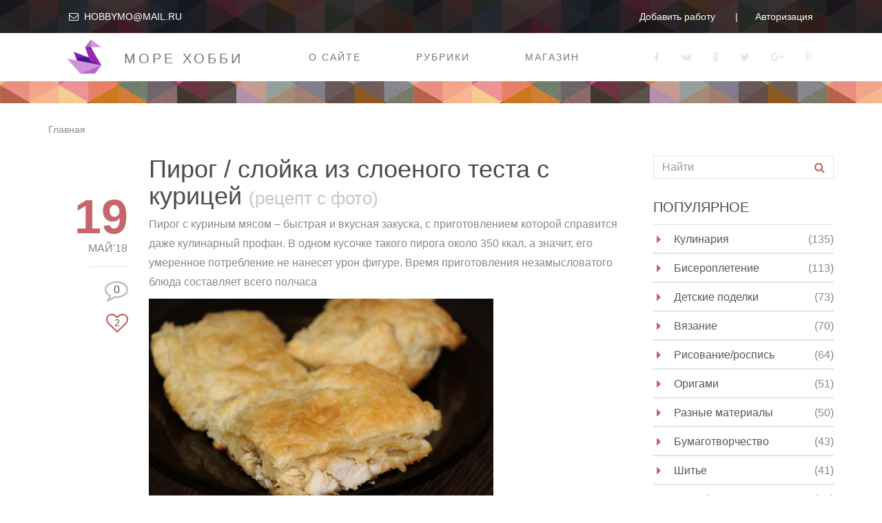

--- FILE ---
content_type: text/html; charset=UTF-8
request_url: https://hobbymo.ru/11/
body_size: 8458
content:
<!DOCTYPE html>
<html lang="en">
    <head>
        <meta charset="utf-8">
        <meta http-equiv="X-UA-Compatible" content="IE=edge">
        <meta name="viewport" content="width=device-width, initial-scale=1">
        <title>Главная | Море хобби - мастер-классы по рукоделию и не только!</title>
        <meta name="description" content="Главная | Море хобби - сайт рукоделия и мастер-классов">
        <meta name="keywords" content="Главная сайт рукоделия, бисероплетение, бисер, оригами, из бумаги, хоббимо, hobbymo, море хобби, рукоделие, мастер-класс, мастер-классы, handmade, своими руками, как сделать, vjht [j,,b, конкурсы">
        <meta name="csrf-token" content="nUniQgSSahASClVwMKBIsAWy6Yvqwh0tC5J4rA1L">
        <link rel="icon" type="image/png" href="/image/ship_q.png">
        <link href="/css/common.css" rel="stylesheet">
        <script src="/js/common.js" type="text/javascript"></script>
        <script src="/js/social_popup.js?v=5" type="text/javascript"></script>
        <meta name="yandex-verification" content="3ec8cd6a80494454" />
        <script type="text/javascript" src="https://vk.com/js/api/openapi.js?160"></script>
        <!-- Yandex.Metrika counter -->
        <script type="text/javascript" >
            (function(m,e,t,r,i,k,a){m[i]=m[i]||function(){(m[i].a=m[i].a||[]).push(arguments)};
                var z = null;m[i].l=1*new Date();
                for (var j = 0; j < document.scripts.length; j++) {if (document.scripts[j].src === r) { return; }}
                k=e.createElement(t),a=e.getElementsByTagName(t)[0],k.async=1,k.src=r,a.parentNode.insertBefore(k,a)})
            (window, document, "script", "https://mc.yandex.ru/metrika/tag.js", "ym");

            ym(90057364, "init", {
                clickmap:true,
                trackLinks:true,
                accurateTrackBounce:true
            });
        </script>
        <noscript><div><img src="https://mc.yandex.ru/watch/90057364" style="position:absolute; left:-9999px;" alt="" /></div></noscript>
        <!-- /Yandex.Metrika counter -->
        <!-- Yandex Native Ads -->
        <script>window.yaContextCb=window.yaContextCb||[]</script>
        <script src="https://yandex.ru/ads/system/context.js" async></script>
        <!-- /Yandex.RTB -->
    </head>
    <body class="b-gen">
        <nav class="b-hm_nav navbar navbar-default" style="z-index: 1;">
    <div class="b-general__image b-alt">
        <div class="container-fluid">
            <div class="row">
                <div class="col-xs-12 b-top">
                    <div class="email">
                        <i class="fa fa-envelope-o"></i>
                        <span><a href="/cdn-cgi/l/email-protection" class="__cf_email__" data-cfemail="4a222528283327250a272b232664383f">[email&#160;protected]</a></span>
                    </div>
                    <ul class="list-inline firt-menu">
                        <li class="list-inline-item"><a href="/articles/add/">Добавить работу</a></li>
                                                    <li class="list-inline-item"><a href="/auth/">Авторизация</a></li>
                                            </ul>
                </div>
            </div>
        </div>
        <div class="container-fluid b-top_sline">
            <div class="navbar-header">
                <button type="button" class="navbar-toggle collapsed" data-toggle="collapse" data-target="#bs-navbar-collapse" aria-expanded="false">
                    <span class="sr-only">Toggle navigation</span>
                    <span class="icon-bar"></span>
                    <span class="icon-bar"></span>
                    <span class="icon-bar"></span>
                </button>
                <a href="/"><img class="logo" src="/image/ship.png"></a>
                <a class="navbar-brand" href="/">Море хобби</a>
            </div>
            <div class="collapse navbar-collapse" id="bs-navbar-collapse">
                <ul class="nav navbar-nav g-menu">
                    <li><a href="/about/">О сайте</a></li>
                    <li><a href="/categories/">Рубрики</a></li>
                    <li><a href="https://hobbymo.com/" target="_blank">Магазин</a></li>
                </ul>
                <ul class="nav navbar-nav navbar-right social social-popup">
                    <li><a class="facebook"></a></li>
                    <li><a class="vk"></a></li>
                    <li><a class="ok"></a></li>
                    <li><a class="twitter"></a></li>
                    <li><a class="g_plus"></a></li>
                    <li><a class="pinterest"></a></li>
                </ul>
            </div>
        </div>
    </div>
</nav>
            <link href="/css/new.css" rel="stylesheet">
    <div class="container">
    <div class="row">
        <ol class="breadcrumb">
                                                <li class="active">Главная</li>
                                    </ol>
    </div>
</div>    <div class="container">
        <div class="row">
            <div class="col-md-9">
                <div class="b-result__rubric">
                        <div class="b-item row">
            <div class="col-md-2 col-sm-2 col-xs-2 b-left">
                <div class="b-date">
                    <time>19</time>
                    <span>май'18</span>
                    <div class="divider"></div>
                </div>
                <div class="b-icons">
                    <a href="/articles/pirog__sloyka_iz_sloenogo_testa_s_kuricey_recept_s_foto_1628/#comments">
                        <div class="b-comment fix-color"><span>0</span></div>
                    </a>
                    <div class="divider"></div>
                    <div class="type fa fa-heart-o new-like" data-id="1628">
                        <span>2</span>
                    </div>
                </div>
            </div>
            <div class="col-md-10 col-sm-10 col-xs-10 b-right">
                <h1><a href="/articles/pirog__sloyka_iz_sloenogo_testa_s_kuricey_recept_s_foto_1628/">Пирог / слойка из слоеного теста с курицей <span>(рецепт с фото)</span></a></h1>
                <p>Пирог с куриным мясом – быстрая и вкусная закуска, с приготовлением которой справится даже кулинарный профан. В одном кусочке такого пирога около 350 ккал, а значит, его умеренное потребление не нанесет урон фигуре. Время приготовления незамысловатого блюда составляет всего полчаса</p>
                                                            <img class="img-responsive" src="/image/content/pirog__sloyka_iz_sloenogo_testa_s_kuricey_recept_s_foto_1628/Mqh4LBp_pirog_iz_sloenogo_testa_10.jpg">
                                                    <div class="b-icons">
                    <div class="type fa fa-heart-o new-like" data-id="1628">
                        <span>2</span>
                    </div>
                    <a href="/articles/pirog__sloyka_iz_sloenogo_testa_s_kuricey_recept_s_foto_1628/#comments">
                        <div class="b-comment"><span>0</span></div>
                    </a>
                    <div class="clearfix"></div>
                </div>
                <div class="b-info">
                    <a href="/autors/tatyana/" class="b-autor" >
                         tatyana                      </a>
                    <div class="b-rubrics">
                                                    <a href="/categories/kulinariya_262/">Кулинария</a>
                                            </div>
                    <div class="b-social social-popup">
                        <ul class="list-inline">
                            <li><a class="facebook" data-link="/articles/pirog__sloyka_iz_sloenogo_testa_s_kuricey_recept_s_foto_1628/"></a></li>
                            <li><a class="vk" data-link="/articles/pirog__sloyka_iz_sloenogo_testa_s_kuricey_recept_s_foto_1628/" data-title="Пирог / слойка из слоеного теста с курицей &lt;span&gt;(рецепт с фото)&lt;/span&gt;"></a></li>
                            <li><a class="ok" data-link="/articles/pirog__sloyka_iz_sloenogo_testa_s_kuricey_recept_s_foto_1628/" data-title="Пирог / слойка из слоеного теста с курицей &lt;span&gt;(рецепт с фото)&lt;/span&gt;"></a></li>
                            <li><a class="twitter" data-link="/articles/pirog__sloyka_iz_sloenogo_testa_s_kuricey_recept_s_foto_1628/" data-title="Пирог / слойка из слоеного теста с курицей &lt;span&gt;(рецепт с фото)&lt;/span&gt;"></a></li>
                            <li><a class="g_plus" data-link="/articles/pirog__sloyka_iz_sloenogo_testa_s_kuricey_recept_s_foto_1628/"></a></li>
                            <li>
                                <a href="https://www.pinterest.com/pin/create/button/"
                                   data-pin-do="buttonBookmark"
                                   data-pin-custom="true"
                                   data-pin-description="Пирог / слойка из слоеного теста с курицей (рецепт с фото)"
                                   data-pin-media="http://hobbymo.ru/image/content/pirog__sloyka_iz_sloenogo_testa_s_kuricey_recept_s_foto_1628/Mqh4LBp_pirog_iz_sloenogo_testa_10.jpg"
                                   data-pin-url="http://hobbymo.ru/articles/pirog__sloyka_iz_sloenogo_testa_s_kuricey_recept_s_foto_1628/"
                                >
                                    <span class="pinterest"></span>
                                </a>
                            </li>
                        </ul>
                        <div class="clearfix"></div>
                    </div>
                </div>
            </div>
        </div>
                            <div class="b-item row">
            <div class="col-md-2 col-sm-2 col-xs-2 b-left">
                <div class="b-date">
                    <time>19</time>
                    <span>май'18</span>
                    <div class="divider"></div>
                </div>
                <div class="b-icons">
                    <a href="/articles/byudjetnyy_pirog_s_mannoy_krupoy_prostoy_recept_s_foto_1627/#comments">
                        <div class="b-comment fix-color"><span>0</span></div>
                    </a>
                    <div class="divider"></div>
                    <div class="type fa fa-heart-o new-like" data-id="1627">
                        <span>2</span>
                    </div>
                </div>
            </div>
            <div class="col-md-10 col-sm-10 col-xs-10 b-right">
                <h1><a href="/articles/byudjetnyy_pirog_s_mannoy_krupoy_prostoy_recept_s_foto_1627/">Бюджетный пирог с манной крупой <span>(простой рецепт с фото)</span></a></h1>
                <p>Простой рецепт вкусного и очень дешёвого пирога, оригинальные фотографии, повествование ведётся от первого лица</p>
                                                            <img class="img-responsive" src="/image/content/byudjetnyy_pirog_s_mannoy_krupoy_prostoy_recept_s_foto_1627/ZE6fbXg_byudjetnyy_pirog_9.jpg">
                                                    <div class="b-icons">
                    <div class="type fa fa-heart-o new-like" data-id="1627">
                        <span>2</span>
                    </div>
                    <a href="/articles/byudjetnyy_pirog_s_mannoy_krupoy_prostoy_recept_s_foto_1627/#comments">
                        <div class="b-comment"><span>0</span></div>
                    </a>
                    <div class="clearfix"></div>
                </div>
                <div class="b-info">
                    <a href="/autors/tatyana/" class="b-autor" >
                         tatyana                      </a>
                    <div class="b-rubrics">
                                                    <a href="/categories/kulinariya_262/">Кулинария</a>
                                            </div>
                    <div class="b-social social-popup">
                        <ul class="list-inline">
                            <li><a class="facebook" data-link="/articles/byudjetnyy_pirog_s_mannoy_krupoy_prostoy_recept_s_foto_1627/"></a></li>
                            <li><a class="vk" data-link="/articles/byudjetnyy_pirog_s_mannoy_krupoy_prostoy_recept_s_foto_1627/" data-title="Бюджетный пирог с манной крупой &lt;span&gt;(простой рецепт с фото)&lt;/span&gt;"></a></li>
                            <li><a class="ok" data-link="/articles/byudjetnyy_pirog_s_mannoy_krupoy_prostoy_recept_s_foto_1627/" data-title="Бюджетный пирог с манной крупой &lt;span&gt;(простой рецепт с фото)&lt;/span&gt;"></a></li>
                            <li><a class="twitter" data-link="/articles/byudjetnyy_pirog_s_mannoy_krupoy_prostoy_recept_s_foto_1627/" data-title="Бюджетный пирог с манной крупой &lt;span&gt;(простой рецепт с фото)&lt;/span&gt;"></a></li>
                            <li><a class="g_plus" data-link="/articles/byudjetnyy_pirog_s_mannoy_krupoy_prostoy_recept_s_foto_1627/"></a></li>
                            <li>
                                <a href="https://www.pinterest.com/pin/create/button/"
                                   data-pin-do="buttonBookmark"
                                   data-pin-custom="true"
                                   data-pin-description="Бюджетный пирог с манной крупой (простой рецепт с фото)"
                                   data-pin-media="http://hobbymo.ru/image/content/byudjetnyy_pirog_s_mannoy_krupoy_prostoy_recept_s_foto_1627/ZE6fbXg_byudjetnyy_pirog_9.jpg"
                                   data-pin-url="http://hobbymo.ru/articles/byudjetnyy_pirog_s_mannoy_krupoy_prostoy_recept_s_foto_1627/"
                                >
                                    <span class="pinterest"></span>
                                </a>
                            </li>
                        </ul>
                        <div class="clearfix"></div>
                    </div>
                </div>
            </div>
        </div>
                            <div class="b-item row">
            <div class="col-md-2 col-sm-2 col-xs-2 b-left">
                <div class="b-date">
                    <time>14</time>
                    <span>май'18</span>
                    <div class="divider"></div>
                </div>
                <div class="b-icons">
                    <a href="/articles/vafelnye_trubochki_v_multipekare_recept_1625/#comments">
                        <div class="b-comment fix-color"><span>0</span></div>
                    </a>
                    <div class="divider"></div>
                    <div class="type fa fa-heart-o new-like" data-id="1625">
                        <span>3</span>
                    </div>
                </div>
            </div>
            <div class="col-md-10 col-sm-10 col-xs-10 b-right">
                <h1><a href="/articles/vafelnye_trubochki_v_multipekare_recept_1625/">Вафельные трубочки в мультипекаре <span>(рецепт)</span></a></h1>
                <p>Популярный среди современных хозяек кухонный прибор – это мультипекарь. Меняя панели, можно создавать настоящие кулинарные шедевры на своей кухне. Особенно хорошо в мультипекаре получаются вафли. С помощью насадки для голландских тонких вафель легко готовить вафельные трубочки. В качестве начинки могут выступать сгущёнка, заварной крем, творог, взбитые сливки</p>
                                                            <img class="img-responsive" src="/image/content/vafelnye_trubochki_v_multipekare_recept_1625/R0YLEX9_vafelnye_trubochki.jpg">
                                                    <div class="b-icons">
                    <div class="type fa fa-heart-o new-like" data-id="1625">
                        <span>3</span>
                    </div>
                    <a href="/articles/vafelnye_trubochki_v_multipekare_recept_1625/#comments">
                        <div class="b-comment"><span>0</span></div>
                    </a>
                    <div class="clearfix"></div>
                </div>
                <div class="b-info">
                    <a href="/autors/tatyana/" class="b-autor" >
                         tatyana                      </a>
                    <div class="b-rubrics">
                                                    <a href="/categories/kulinariya_262/">Кулинария</a>
                                            </div>
                    <div class="b-social social-popup">
                        <ul class="list-inline">
                            <li><a class="facebook" data-link="/articles/vafelnye_trubochki_v_multipekare_recept_1625/"></a></li>
                            <li><a class="vk" data-link="/articles/vafelnye_trubochki_v_multipekare_recept_1625/" data-title="Вафельные трубочки в мультипекаре &lt;span&gt;(рецепт)&lt;/span&gt;"></a></li>
                            <li><a class="ok" data-link="/articles/vafelnye_trubochki_v_multipekare_recept_1625/" data-title="Вафельные трубочки в мультипекаре &lt;span&gt;(рецепт)&lt;/span&gt;"></a></li>
                            <li><a class="twitter" data-link="/articles/vafelnye_trubochki_v_multipekare_recept_1625/" data-title="Вафельные трубочки в мультипекаре &lt;span&gt;(рецепт)&lt;/span&gt;"></a></li>
                            <li><a class="g_plus" data-link="/articles/vafelnye_trubochki_v_multipekare_recept_1625/"></a></li>
                            <li>
                                <a href="https://www.pinterest.com/pin/create/button/"
                                   data-pin-do="buttonBookmark"
                                   data-pin-custom="true"
                                   data-pin-description="Вафельные трубочки в мультипекаре (рецепт)"
                                   data-pin-media="http://hobbymo.ru/image/content/vafelnye_trubochki_v_multipekare_recept_1625/R0YLEX9_vafelnye_trubochki.jpg"
                                   data-pin-url="http://hobbymo.ru/articles/vafelnye_trubochki_v_multipekare_recept_1625/"
                                >
                                    <span class="pinterest"></span>
                                </a>
                            </li>
                        </ul>
                        <div class="clearfix"></div>
                    </div>
                </div>
            </div>
        </div>
                            <div class="b-item row">
            <div class="col-md-2 col-sm-2 col-xs-2 b-left">
                <div class="b-date">
                    <time>04</time>
                    <span>май'18</span>
                    <div class="divider"></div>
                </div>
                <div class="b-icons">
                    <a href="/articles/golub_na_vetke_kryuchkom_applikaciya_master-klass_1605/#comments">
                        <div class="b-comment fix-color"><span>0</span></div>
                    </a>
                    <div class="divider"></div>
                    <div class="type fa fa-heart-o new-like" data-id="1605">
                        <span>10</span>
                    </div>
                </div>
            </div>
            <div class="col-md-10 col-sm-10 col-xs-10 b-right">
                <h1><a href="/articles/golub_na_vetke_kryuchkom_applikaciya_master-klass_1605/">Голубь на ветке крючком <span>(аппликация, мастер-класс)</span></a></h1>
                <p>Вязаные аппликации часто используют для украшения вязаных изделий или открыток. Сегодня мы свяжем аппликацию в виде голубя на ветке крючком. Она отлично подойдет для открыток к 1 и 9 мая. Ведь голубя всегда считали птицей мира.</p>
                                                            <img class="img-responsive" src="/image/content/golub_na_vetke_kryuchkom_applikaciya_master-klass_1605/U324h5L_golub_kryuchkom_13.jpg">
                                                    <div class="b-icons">
                    <div class="type fa fa-heart-o new-like" data-id="1605">
                        <span>10</span>
                    </div>
                    <a href="/articles/golub_na_vetke_kryuchkom_applikaciya_master-klass_1605/#comments">
                        <div class="b-comment"><span>0</span></div>
                    </a>
                    <div class="clearfix"></div>
                </div>
                <div class="b-info">
                    <a href="/autors/kalmah1313e3/" class="b-autor"  data-toggle="tooltip" title="АннаМ Вязание" >
                         АннаМ Вязани...                     </a>
                    <div class="b-rubrics">
                                                    <a href="/categories/vyazanie_16/">Вязание</a>
                                                    <a href="/categories/jivotnye_24/">Животные</a>
                                            </div>
                    <div class="b-social social-popup">
                        <ul class="list-inline">
                            <li><a class="facebook" data-link="/articles/golub_na_vetke_kryuchkom_applikaciya_master-klass_1605/"></a></li>
                            <li><a class="vk" data-link="/articles/golub_na_vetke_kryuchkom_applikaciya_master-klass_1605/" data-title="Голубь на ветке крючком &lt;span&gt;(аппликация, мастер-класс)&lt;/span&gt;"></a></li>
                            <li><a class="ok" data-link="/articles/golub_na_vetke_kryuchkom_applikaciya_master-klass_1605/" data-title="Голубь на ветке крючком &lt;span&gt;(аппликация, мастер-класс)&lt;/span&gt;"></a></li>
                            <li><a class="twitter" data-link="/articles/golub_na_vetke_kryuchkom_applikaciya_master-klass_1605/" data-title="Голубь на ветке крючком &lt;span&gt;(аппликация, мастер-класс)&lt;/span&gt;"></a></li>
                            <li><a class="g_plus" data-link="/articles/golub_na_vetke_kryuchkom_applikaciya_master-klass_1605/"></a></li>
                            <li>
                                <a href="https://www.pinterest.com/pin/create/button/"
                                   data-pin-do="buttonBookmark"
                                   data-pin-custom="true"
                                   data-pin-description="Голубь на ветке крючком (аппликация, мастер-класс)"
                                   data-pin-media="http://hobbymo.ru/image/content/golub_na_vetke_kryuchkom_applikaciya_master-klass_1605/U324h5L_golub_kryuchkom_13.jpg"
                                   data-pin-url="http://hobbymo.ru/articles/golub_na_vetke_kryuchkom_applikaciya_master-klass_1605/"
                                >
                                    <span class="pinterest"></span>
                                </a>
                            </li>
                        </ul>
                        <div class="clearfix"></div>
                    </div>
                </div>
            </div>
        </div>
                            <div class="b-item row">
            <div class="col-md-2 col-sm-2 col-xs-2 b-left">
                <div class="b-date">
                    <time>04</time>
                    <span>май'18</span>
                    <div class="divider"></div>
                </div>
                <div class="b-icons">
                    <a href="/articles/kak_prigotovit_beze_merengi_v_domashnih_usloviyah_recept_master-klass_1622/#comments">
                        <div class="b-comment fix-color"><span>0</span></div>
                    </a>
                    <div class="divider"></div>
                    <div class="type fa fa-heart-o new-like" data-id="1622">
                        <span>4</span>
                    </div>
                </div>
            </div>
            <div class="col-md-10 col-sm-10 col-xs-10 b-right">
                <h1><a href="/articles/kak_prigotovit_beze_merengi_v_domashnih_usloviyah_recept_master-klass_1622/">Как приготовить безе/меренги в домашних условиях <span>(рецепт, мастер-класс)</span></a></h1>
                <p>Десерт Безе родом из Франции. Красивый и нежный, тающий во рту. Безе можно превратить в настоящее пирожное, украсив его ягодами, фруктами и многим другим, все зависит от фантазии хозяйки.</p>
                                                            <img class="img-responsive" src="/image/content/kak_prigotovit_beze_merengi_v_domashnih_usloviyah_recept_master-klass_1622/9LJU8Wk_beze_merenga_10.jpg">
                                                    <div class="b-icons">
                    <div class="type fa fa-heart-o new-like" data-id="1622">
                        <span>4</span>
                    </div>
                    <a href="/articles/kak_prigotovit_beze_merengi_v_domashnih_usloviyah_recept_master-klass_1622/#comments">
                        <div class="b-comment"><span>0</span></div>
                    </a>
                    <div class="clearfix"></div>
                </div>
                <div class="b-info">
                    <a href="/autors/tatyana/" class="b-autor" >
                         tatyana                      </a>
                    <div class="b-rubrics">
                                                    <a href="/categories/kulinariya_262/">Кулинария</a>
                                            </div>
                    <div class="b-social social-popup">
                        <ul class="list-inline">
                            <li><a class="facebook" data-link="/articles/kak_prigotovit_beze_merengi_v_domashnih_usloviyah_recept_master-klass_1622/"></a></li>
                            <li><a class="vk" data-link="/articles/kak_prigotovit_beze_merengi_v_domashnih_usloviyah_recept_master-klass_1622/" data-title="Как приготовить безе/меренги в домашних условиях &lt;span&gt;(рецепт, мастер-класс)&lt;/span&gt;"></a></li>
                            <li><a class="ok" data-link="/articles/kak_prigotovit_beze_merengi_v_domashnih_usloviyah_recept_master-klass_1622/" data-title="Как приготовить безе/меренги в домашних условиях &lt;span&gt;(рецепт, мастер-класс)&lt;/span&gt;"></a></li>
                            <li><a class="twitter" data-link="/articles/kak_prigotovit_beze_merengi_v_domashnih_usloviyah_recept_master-klass_1622/" data-title="Как приготовить безе/меренги в домашних условиях &lt;span&gt;(рецепт, мастер-класс)&lt;/span&gt;"></a></li>
                            <li><a class="g_plus" data-link="/articles/kak_prigotovit_beze_merengi_v_domashnih_usloviyah_recept_master-klass_1622/"></a></li>
                            <li>
                                <a href="https://www.pinterest.com/pin/create/button/"
                                   data-pin-do="buttonBookmark"
                                   data-pin-custom="true"
                                   data-pin-description="Как приготовить безе/меренги в домашних условиях (рецепт, мастер-класс)"
                                   data-pin-media="http://hobbymo.ru/image/content/kak_prigotovit_beze_merengi_v_domashnih_usloviyah_recept_master-klass_1622/9LJU8Wk_beze_merenga_10.jpg"
                                   data-pin-url="http://hobbymo.ru/articles/kak_prigotovit_beze_merengi_v_domashnih_usloviyah_recept_master-klass_1622/"
                                >
                                    <span class="pinterest"></span>
                                </a>
                            </li>
                        </ul>
                        <div class="clearfix"></div>
                    </div>
                </div>
            </div>
        </div>
                            <div class="b-item row">
            <div class="col-md-2 col-sm-2 col-xs-2 b-left">
                <div class="b-date">
                    <time>03</time>
                    <span>май'18</span>
                    <div class="divider"></div>
                </div>
                <div class="b-icons">
                    <a href="/articles/tank_iz_plastilina__podelka_k_9_maya_master-klass_1593/#comments">
                        <div class="b-comment fix-color"><span>0</span></div>
                    </a>
                    <div class="divider"></div>
                    <div class="type fa fa-heart-o new-like" data-id="1593">
                        <span>15</span>
                    </div>
                </div>
            </div>
            <div class="col-md-10 col-sm-10 col-xs-10 b-right">
                <h1><a href="/articles/tank_iz_plastilina__podelka_k_9_maya_master-klass_1593/">Танк из пластилина – поделка к 9 мая <span>(мастер-класс)</span></a></h1>
                <p>Очень часто именно такой боевой экземпляр пытаются изобразить дети вместе с родителями и воспитателями или учителями. На самом деле, сделать военную технику не так сложно, как кажется на первый взгляд, и представленная инструкция – прямое тому подтверждение. Конечно, мальчики самых ранних лет играют в войнушку, им покупают игрушечные танки родители. Немного позже на смену игрушечным танкам приходят компьютерные игры. Кто не любит поиграть в стрелялки? Как выглядит танк, все дети хорошо знают. Также можно добавить некоторые отличительные детали, чтобы смоделировать какую-то конкретную модель.</p>
                                                            <img class="img-responsive" src="/image/content/tank_iz_plastilina__podelka_k_9_maya_master-klass_1593/gbXRo7u_tank_iz_plastilina_11.jpg">
                                                    <div class="b-icons">
                    <div class="type fa fa-heart-o new-like" data-id="1593">
                        <span>15</span>
                    </div>
                    <a href="/articles/tank_iz_plastilina__podelka_k_9_maya_master-klass_1593/#comments">
                        <div class="b-comment"><span>0</span></div>
                    </a>
                    <div class="clearfix"></div>
                </div>
                <div class="b-info">
                    <a href="/autors/detpodelki/" class="b-autor"  data-toggle="tooltip" title="Пластилиновая " >
                         Пластилинова...                     </a>
                    <div class="b-rubrics">
                                                    <a href="/categories/lepkaplastika_43/">Лепка/пластика</a>
                                                    <a href="/categories/9-maya_6/">9 мая</a>
                                            </div>
                    <div class="b-social social-popup">
                        <ul class="list-inline">
                            <li><a class="facebook" data-link="/articles/tank_iz_plastilina__podelka_k_9_maya_master-klass_1593/"></a></li>
                            <li><a class="vk" data-link="/articles/tank_iz_plastilina__podelka_k_9_maya_master-klass_1593/" data-title="Танк из пластилина – поделка к 9 мая &lt;span&gt;(мастер-класс)&lt;/span&gt;"></a></li>
                            <li><a class="ok" data-link="/articles/tank_iz_plastilina__podelka_k_9_maya_master-klass_1593/" data-title="Танк из пластилина – поделка к 9 мая &lt;span&gt;(мастер-класс)&lt;/span&gt;"></a></li>
                            <li><a class="twitter" data-link="/articles/tank_iz_plastilina__podelka_k_9_maya_master-klass_1593/" data-title="Танк из пластилина – поделка к 9 мая &lt;span&gt;(мастер-класс)&lt;/span&gt;"></a></li>
                            <li><a class="g_plus" data-link="/articles/tank_iz_plastilina__podelka_k_9_maya_master-klass_1593/"></a></li>
                            <li>
                                <a href="https://www.pinterest.com/pin/create/button/"
                                   data-pin-do="buttonBookmark"
                                   data-pin-custom="true"
                                   data-pin-description="Танк из пластилина – поделка к 9 мая (мастер-класс)"
                                   data-pin-media="http://hobbymo.ru/image/content/tank_iz_plastilina__podelka_k_9_maya_master-klass_1593/gbXRo7u_tank_iz_plastilina_11.jpg"
                                   data-pin-url="http://hobbymo.ru/articles/tank_iz_plastilina__podelka_k_9_maya_master-klass_1593/"
                                >
                                    <span class="pinterest"></span>
                                </a>
                            </li>
                        </ul>
                        <div class="clearfix"></div>
                    </div>
                </div>
            </div>
        </div>
                            <div class="b-item row">
            <div class="col-md-2 col-sm-2 col-xs-2 b-left">
                <div class="b-date">
                    <time>25</time>
                    <span>апр'18</span>
                    <div class="divider"></div>
                </div>
                <div class="b-icons">
                    <a href="/articles/podelka_raketa_iz_brosovyh_materialov_1620/#comments">
                        <div class="b-comment fix-color"><span>0</span></div>
                    </a>
                    <div class="divider"></div>
                    <div class="type fa fa-heart-o new-like" data-id="1620">
                        <span>2</span>
                    </div>
                </div>
            </div>
            <div class="col-md-10 col-sm-10 col-xs-10 b-right">
                <h1><a href="/articles/podelka_raketa_iz_brosovyh_materialov_1620/">Ракета из бросовых материалов <span>(поделка, мастер-класс)</span></a></h1>
                <p>Из чего можно сделать ракету, чтобы мысленно полететь на ней в космос? Из любых, в том числе, бросовых материалов. В этом уроке, как раз, представлен такой вариант</p>
                                                            <img class="img-responsive" src="/image/content/podelka_raketa_iz_brosovyh_materialov_1620/P8jvrAT_podelka_raketa_5.jpg">
                                                    <div class="b-icons">
                    <div class="type fa fa-heart-o new-like" data-id="1620">
                        <span>2</span>
                    </div>
                    <a href="/articles/podelka_raketa_iz_brosovyh_materialov_1620/#comments">
                        <div class="b-comment"><span>0</span></div>
                    </a>
                    <div class="clearfix"></div>
                </div>
                <div class="b-info">
                    <a href="/autors/detpodelki/" class="b-autor"  data-toggle="tooltip" title="Пластилиновая " >
                         Пластилинова...                     </a>
                    <div class="b-rubrics">
                                                    <a href="/categories/detskie-podelki_33/">Детские поделки</a>
                                                    <a href="/categories/igrushki_29/">Игрушки</a>
                                            </div>
                    <div class="b-social social-popup">
                        <ul class="list-inline">
                            <li><a class="facebook" data-link="/articles/podelka_raketa_iz_brosovyh_materialov_1620/"></a></li>
                            <li><a class="vk" data-link="/articles/podelka_raketa_iz_brosovyh_materialov_1620/" data-title="Ракета из бросовых материалов &lt;span&gt;(поделка, мастер-класс)&lt;/span&gt;"></a></li>
                            <li><a class="ok" data-link="/articles/podelka_raketa_iz_brosovyh_materialov_1620/" data-title="Ракета из бросовых материалов &lt;span&gt;(поделка, мастер-класс)&lt;/span&gt;"></a></li>
                            <li><a class="twitter" data-link="/articles/podelka_raketa_iz_brosovyh_materialov_1620/" data-title="Ракета из бросовых материалов &lt;span&gt;(поделка, мастер-класс)&lt;/span&gt;"></a></li>
                            <li><a class="g_plus" data-link="/articles/podelka_raketa_iz_brosovyh_materialov_1620/"></a></li>
                            <li>
                                <a href="https://www.pinterest.com/pin/create/button/"
                                   data-pin-do="buttonBookmark"
                                   data-pin-custom="true"
                                   data-pin-description="Ракета из бросовых материалов (поделка, мастер-класс)"
                                   data-pin-media="http://hobbymo.ru/image/content/podelka_raketa_iz_brosovyh_materialov_1620/P8jvrAT_podelka_raketa_5.jpg"
                                   data-pin-url="http://hobbymo.ru/articles/podelka_raketa_iz_brosovyh_materialov_1620/"
                                >
                                    <span class="pinterest"></span>
                                </a>
                            </li>
                        </ul>
                        <div class="clearfix"></div>
                    </div>
                </div>
            </div>
        </div>
                            <div class="b-item row">
            <div class="col-md-2 col-sm-2 col-xs-2 b-left">
                <div class="b-date">
                    <time>22</time>
                    <span>апр'18</span>
                    <div class="divider"></div>
                </div>
                <div class="b-icons">
                    <a href="/articles/zvezda_iz_fantikov_master-klass_1618/#comments">
                        <div class="b-comment fix-color"><span>0</span></div>
                    </a>
                    <div class="divider"></div>
                    <div class="type fa fa-heart-o new-like" data-id="1618">
                        <span>4</span>
                    </div>
                </div>
            </div>
            <div class="col-md-10 col-sm-10 col-xs-10 b-right">
                <h1><a href="/articles/zvezda_iz_fantikov_master-klass_1618/">Звезда из фантиков <span>(мастер-класс)</span></a></h1>
                <p>В статье приведен мастер-класс по созданию красивой звезды вместе с детьми - очень просто и понятно</p>
                                                            <img class="img-responsive" src="/image/content/zvezda_iz_fantikov_master-klass_1618/F6vfZ9O_zvezda_iz_fantikov_11-1.jpg">
                                                    <div class="b-icons">
                    <div class="type fa fa-heart-o new-like" data-id="1618">
                        <span>4</span>
                    </div>
                    <a href="/articles/zvezda_iz_fantikov_master-klass_1618/#comments">
                        <div class="b-comment"><span>0</span></div>
                    </a>
                    <div class="clearfix"></div>
                </div>
                <div class="b-info">
                    <a href="/autors/detpodelki/" class="b-autor"  data-toggle="tooltip" title="Пластилиновая " >
                         Пластилинова...                     </a>
                    <div class="b-rubrics">
                                                    <a href="/categories/bumagotvorchestvo_36/">Бумаготворчество</a>
                                                    <a href="/categories/novyy-god_1/">Новый год</a>
                                            </div>
                    <div class="b-social social-popup">
                        <ul class="list-inline">
                            <li><a class="facebook" data-link="/articles/zvezda_iz_fantikov_master-klass_1618/"></a></li>
                            <li><a class="vk" data-link="/articles/zvezda_iz_fantikov_master-klass_1618/" data-title="Звезда из фантиков &lt;span&gt;(мастер-класс)&lt;/span&gt;"></a></li>
                            <li><a class="ok" data-link="/articles/zvezda_iz_fantikov_master-klass_1618/" data-title="Звезда из фантиков &lt;span&gt;(мастер-класс)&lt;/span&gt;"></a></li>
                            <li><a class="twitter" data-link="/articles/zvezda_iz_fantikov_master-klass_1618/" data-title="Звезда из фантиков &lt;span&gt;(мастер-класс)&lt;/span&gt;"></a></li>
                            <li><a class="g_plus" data-link="/articles/zvezda_iz_fantikov_master-klass_1618/"></a></li>
                            <li>
                                <a href="https://www.pinterest.com/pin/create/button/"
                                   data-pin-do="buttonBookmark"
                                   data-pin-custom="true"
                                   data-pin-description="Звезда из фантиков (мастер-класс)"
                                   data-pin-media="http://hobbymo.ru/image/content/zvezda_iz_fantikov_master-klass_1618/F6vfZ9O_zvezda_iz_fantikov_11-1.jpg"
                                   data-pin-url="http://hobbymo.ru/articles/zvezda_iz_fantikov_master-klass_1618/"
                                >
                                    <span class="pinterest"></span>
                                </a>
                            </li>
                        </ul>
                        <div class="clearfix"></div>
                    </div>
                </div>
            </div>
        </div>
                            <div class="b-item row">
            <div class="col-md-2 col-sm-2 col-xs-2 b-left">
                <div class="b-date">
                    <time>19</time>
                    <span>апр'18</span>
                    <div class="divider"></div>
                </div>
                <div class="b-icons">
                    <a href="/articles/letnie_pinetki-sandalii_kryuchkom_master-klass_1612/#comments">
                        <div class="b-comment fix-color"><span>0</span></div>
                    </a>
                    <div class="divider"></div>
                    <div class="type fa fa-heart-o new-like" data-id="1612">
                        <span>6</span>
                    </div>
                </div>
            </div>
            <div class="col-md-10 col-sm-10 col-xs-10 b-right">
                <h1><a href="/articles/letnie_pinetki-sandalii_kryuchkom_master-klass_1612/">Летние пинетки-сандалии крючком для девочки <span>(мастер-класс)</span></a></h1>
                <p>Все маленькие дети носят пинетки. И, конечно, к лету хочется чего-то более яркого и интересного для своего малыша. Поэтому сегодня я предлагаю связать пинетки – сандалии на девочку крючком. Точно так же можно связать пинетки и для мальчика, выбрав соответствующий цвет нити и украшение на изделие.</p>
                                                            <img class="img-responsive" src="/image/content/letnie_pinetki-sandalii_kryuchkom_master-klass_1612/Il4rjOK_pinetki_kryuchkom_9.jpg">
                                                    <div class="b-icons">
                    <div class="type fa fa-heart-o new-like" data-id="1612">
                        <span>6</span>
                    </div>
                    <a href="/articles/letnie_pinetki-sandalii_kryuchkom_master-klass_1612/#comments">
                        <div class="b-comment"><span>0</span></div>
                    </a>
                    <div class="clearfix"></div>
                </div>
                <div class="b-info">
                    <a href="/autors/kalmah1313e3/" class="b-autor"  data-toggle="tooltip" title="АннаМ Вязание" >
                         АннаМ Вязани...                     </a>
                    <div class="b-rubrics">
                                                    <a href="/categories/vyazanie_16/">Вязание</a>
                                                    <a href="/categories/odejda_23/">Одежда</a>
                                            </div>
                    <div class="b-social social-popup">
                        <ul class="list-inline">
                            <li><a class="facebook" data-link="/articles/letnie_pinetki-sandalii_kryuchkom_master-klass_1612/"></a></li>
                            <li><a class="vk" data-link="/articles/letnie_pinetki-sandalii_kryuchkom_master-klass_1612/" data-title="Летние пинетки-сандалии крючком для девочки &lt;span&gt;(мастер-класс)&lt;/span&gt;"></a></li>
                            <li><a class="ok" data-link="/articles/letnie_pinetki-sandalii_kryuchkom_master-klass_1612/" data-title="Летние пинетки-сандалии крючком для девочки &lt;span&gt;(мастер-класс)&lt;/span&gt;"></a></li>
                            <li><a class="twitter" data-link="/articles/letnie_pinetki-sandalii_kryuchkom_master-klass_1612/" data-title="Летние пинетки-сандалии крючком для девочки &lt;span&gt;(мастер-класс)&lt;/span&gt;"></a></li>
                            <li><a class="g_plus" data-link="/articles/letnie_pinetki-sandalii_kryuchkom_master-klass_1612/"></a></li>
                            <li>
                                <a href="https://www.pinterest.com/pin/create/button/"
                                   data-pin-do="buttonBookmark"
                                   data-pin-custom="true"
                                   data-pin-description="Летние пинетки-сандалии крючком для девочки (мастер-класс)"
                                   data-pin-media="http://hobbymo.ru/image/content/letnie_pinetki-sandalii_kryuchkom_master-klass_1612/Il4rjOK_pinetki_kryuchkom_9.jpg"
                                   data-pin-url="http://hobbymo.ru/articles/letnie_pinetki-sandalii_kryuchkom_master-klass_1612/"
                                >
                                    <span class="pinterest"></span>
                                </a>
                            </li>
                        </ul>
                        <div class="clearfix"></div>
                    </div>
                </div>
            </div>
        </div>
                            <div class="b-item row">
            <div class="col-md-2 col-sm-2 col-xs-2 b-left">
                <div class="b-date">
                    <time>17</time>
                    <span>апр'18</span>
                    <div class="divider"></div>
                </div>
                <div class="b-icons">
                    <a href="/articles/rozovaya_orhideya_iz_bisera_master-klass_1607/#comments">
                        <div class="b-comment fix-color"><span>0</span></div>
                    </a>
                    <div class="divider"></div>
                    <div class="type fa fa-heart-o new-like" data-id="1607">
                        <span>4</span>
                    </div>
                </div>
            </div>
            <div class="col-md-10 col-sm-10 col-xs-10 b-right">
                <h1><a href="/articles/rozovaya_orhideya_iz_bisera_master-klass_1607/">Розовая орхидея из бисера своими руками <span>(видео)</span></a></h1>
                <p>Видео мастер-класс создания орхидеи из бисера и проволоки</p>
                                                            <img class="img-responsive" src="/image/content/rozovaya_orhideya_iz_bisera_master-klass_1607/0wvMI0v_orhidei-iz-bisera_700px.jpg">
                                                    <div class="b-icons">
                    <div class="type fa fa-heart-o new-like" data-id="1607">
                        <span>4</span>
                    </div>
                    <a href="/articles/rozovaya_orhideya_iz_bisera_master-klass_1607/#comments">
                        <div class="b-comment"><span>0</span></div>
                    </a>
                    <div class="clearfix"></div>
                </div>
                <div class="b-info">
                    <a href="/autors/probicer/" class="b-autor" >
                         probicer                      </a>
                    <div class="b-rubrics">
                                                    <a href="/categories/biseropletenie_8/">Бисероплетение</a>
                                                    <a href="/categories/cvety_32/">Цветы</a>
                                            </div>
                    <div class="b-social social-popup">
                        <ul class="list-inline">
                            <li><a class="facebook" data-link="/articles/rozovaya_orhideya_iz_bisera_master-klass_1607/"></a></li>
                            <li><a class="vk" data-link="/articles/rozovaya_orhideya_iz_bisera_master-klass_1607/" data-title="Розовая орхидея из бисера своими руками &lt;span&gt;(видео)&lt;/span&gt;"></a></li>
                            <li><a class="ok" data-link="/articles/rozovaya_orhideya_iz_bisera_master-klass_1607/" data-title="Розовая орхидея из бисера своими руками &lt;span&gt;(видео)&lt;/span&gt;"></a></li>
                            <li><a class="twitter" data-link="/articles/rozovaya_orhideya_iz_bisera_master-klass_1607/" data-title="Розовая орхидея из бисера своими руками &lt;span&gt;(видео)&lt;/span&gt;"></a></li>
                            <li><a class="g_plus" data-link="/articles/rozovaya_orhideya_iz_bisera_master-klass_1607/"></a></li>
                            <li>
                                <a href="https://www.pinterest.com/pin/create/button/"
                                   data-pin-do="buttonBookmark"
                                   data-pin-custom="true"
                                   data-pin-description="Розовая орхидея из бисера своими руками (видео)"
                                   data-pin-media="http://hobbymo.ru/image/content/rozovaya_orhideya_iz_bisera_master-klass_1607/0wvMI0v_orhidei-iz-bisera_700px.jpg"
                                   data-pin-url="http://hobbymo.ru/articles/rozovaya_orhideya_iz_bisera_master-klass_1607/"
                                >
                                    <span class="pinterest"></span>
                                </a>
                            </li>
                        </ul>
                        <div class="clearfix"></div>
                    </div>
                </div>
            </div>
        </div>
                <script data-cfasync="false" src="/cdn-cgi/scripts/5c5dd728/cloudflare-static/email-decode.min.js"></script><script src="/js/tooltip.js" type="text/javascript"></script>
    <script type="text/javascript" async defer src="//assets.pinterest.com/js/pinit.js"></script>
</div>
                <nav class="b-pagination">
    <ul class="pagination">
                            <li class="page-item"><a class="page-link" href="/1/"><i class="fa fa-angle-double-left"></i></a></li>
                            <li class="page-item"><a class="page-link" href="/10/"><i class="fa fa-arrow-left"></i></a></li>
                            <li class="disabled"><a>...</a></li>
                            <li class="page-item"><a class="page-link" href="/6/">6</a></li>
                    <li class="page-item"><a class="page-link" href="/7/">7</a></li>
                    <li class="page-item"><a class="page-link" href="/8/">8</a></li>
                    <li class="page-item"><a class="page-link" href="/9/">9</a></li>
                    <li class="page-item"><a class="page-link" href="/10/">10</a></li>
                <li class="page-item"><a class="page-link page-current" href="/11/">11</a></li>
                    <li class="page-item"><a class="page-link" href="/12/">12</a></li>
                    <li class="page-item"><a class="page-link" href="/13/">13</a></li>
                    <li class="page-item"><a class="page-link" href="/14/">14</a></li>
                    <li class="page-item"><a class="page-link" href="/15/">15</a></li>
                    <li class="page-item"><a class="page-link" href="/16/">16</a></li>
                            <li class="disabled"><a>...</a></li>
                            <li class="page-item"><a class="page-link" href="/12/"><i class="fa fa-arrow-right"></i></a></li>
                            <li class="page-item"><a class="page-link" href="/101/"><i class="fa fa-angle-double-right"></i></a></li>
            </ul>
</nav>            </div>
            <div class="col-md-3">
                <div class="b-search__form">
    <form action="/search/" method="GET">
        <div class="input-group">
            <input type="text" name="q" class="form-control b-search__input" placeholder="Найти">
            <span class="input-group-btn">
                <button class="btn btn-default btn-search" type="submit"><i class="fa fa-search"></i></button>
            </span>
        </div>
    </form>
</div>                <div class="b-popular">
    <div class="b-right__categories">
        <h4>Популярное</h4>
        <ul>
                            <li class="last">
                    <a href="/categories/kulinariya_262/">Кулинария</a><span>(135)</span>
                </li>
                            <li class="last">
                    <a href="/categories/biseropletenie_8/">Бисероплетение</a><span>(113)</span>
                </li>
                            <li class="last">
                    <a href="/categories/detskie-podelki_33/">Детские поделки</a><span>(73)</span>
                </li>
                            <li class="last">
                    <a href="/categories/vyazanie_16/">Вязание</a><span>(70)</span>
                </li>
                            <li class="last">
                    <a href="/categories/risovanierospis_20/">Рисование/роспись</a><span>(64)</span>
                </li>
                            <li class="last">
                    <a href="/categories/origami_72/">Оригами</a><span>(51)</span>
                </li>
                            <li class="last">
                    <a href="/categories/raznye-materialy_38/">Разные материалы</a><span>(50)</span>
                </li>
                            <li class="last">
                    <a href="/categories/bumagotvorchestvo_36/">Бумаготворчество</a><span>(43)</span>
                </li>
                            <li class="last">
                    <a href="/categories/shite_19/">Шитье</a><span>(41)</span>
                </li>
                            <li class="last">
                    <a href="/categories/lepkaplastika_43/">Лепка/пластика</a><span>(37)</span>
                </li>
                        <li  class="last">
                <a href="/categories/">Все рубрики</a>
            </li>
        </ul>
    </div>
    <div class="b-right__categories">
        <div id="vk_groups"></div>
        <script type="text/javascript">
            VK.Widgets.Group("vk_groups", {mode: 0, width: "263", height: "400"}, 58397974);
        </script>
    </div>
    <div class="b-right__categories">
        <!-- Yandex Native Ads C-A-267079-8 -->
        <div id="id-C-A-267079-8"></div>
        <script>window.yaContextCb.push(()=>{
                Ya.Context.AdvManager.renderWidget({
                    renderTo: 'id-C-A-267079-8',
                    blockId: 'C-A-267079-8'
                })
            })</script>
    </div>
</div>
            </div>
        </div>
    </div>
    <div class="b-contacts  b-alt ">
    <div class="container">
        <div class="row">
            <a href="https://www.facebook.com/hobbymo.ru/" class="b-item facebook" target="_blank"></a>
            <a href="https://twitter.com/Diptera2" class="b-item twitter" target="_blank"></a>
            <a href="https://plus.google.com/u/0/+HobbymoRu" class="b-item g_plus" target="_blank"></a>
            <a href="https://vk.com/hobbymo" class="b-item vk" target="_blank"></a>
            <a href="https://ok.ru/masterclassy" class="b-item odnoklassniki" target="_blank"></a>
            <a href="https://ru.pinterest.com/morehobby/" class="b-item pinterest" target="_blank"></a>
        </div>
    </div>
</div>        <footer class="b-footer__s">
    <div class="container">
        <div class="row">
            <div class="col-md-3 col-sm-6 b-item__about">
                <h4 class="b-icon">Море хобби</h4>
                <p>Сегодня в мире рукоделия существует много техник для творчества и  постоянно появляются новые виды хенд-мейда. На данном сайте мы постепенно вместе с вами собираем все виды рукоделия и публикуем по ним мастер-классы и статьи <a class="b-next" href="/about/">...</a></p>
            </div>
            <div class="col-md-3 col-sm-6 b-autor">
                <h4>Авторы</h4>
                                    <div class="b-item__autor ">
                        <img class="img-responsive" src="/image/autors/novik/anonim.JPG">
                        <a href="/autors/novik/">
                                                            novik
                                                    </a>
                        <div class="time">14/08/2025</div>
                        <div class="clearfix"></div>
                    </div>
                                    <div class="b-item__autor ">
                        <img class="img-responsive" src="/image/autors/dirivera/anonim.JPG">
                        <a href="/autors/dirivera/">
                                                            dirivera
                                                    </a>
                        <div class="time">27/12/2024</div>
                        <div class="clearfix"></div>
                    </div>
                                    <div class="b-item__autor  last ">
                        <img class="img-responsive" src="/image/autors/ju_master_/anonim.JPG">
                        <a href="/autors/ju_master_/">
                                                            ju_master_
                                                    </a>
                        <div class="time">07/12/2023</div>
                        <div class="clearfix"></div>
                    </div>
                            </div>
            <div class="col-md-3 col-sm-6 b-categories">
                <h4>Категории</h4>
                <ul>
                                            <li>
                            <a href="/categories/kulinariya_262/">Кулинария</a><span>(135)</span>
                        </li>
                                            <li>
                            <a href="/categories/biseropletenie_8/">Бисероплетение</a><span>(113)</span>
                        </li>
                                            <li>
                            <a href="/categories/detskie-podelki_33/">Детские поделки</a><span>(73)</span>
                        </li>
                                            <li>
                            <a href="/categories/vyazanie_16/">Вязание</a><span>(70)</span>
                        </li>
                                            <li>
                            <a href="/categories/risovanierospis_20/">Рисование/роспись</a><span>(64)</span>
                        </li>
                                            <li>
                            <a href="/categories/origami_72/">Оригами</a><span>(51)</span>
                        </li>
                    		<li class="last">
                    <a href="/categories/">Все рубрики</a>
                </li>
                </ul>
            </div>
        </div>
    </div>
</footer>
        <div class="b-footer">
    © Море Хобби (hobbymo.ru) 2014<br>
    <span>
        Копирование материалов с сайта на другие ресурсы запрещено
    </span>
    <div>
        <a href="/rules/" target="_blank"><span style="color: #fff">Правила</span></a> <a href="/rights/" target="_blank"><span style="color: #fff">Авторские права</span></a>
    </div>
    <div>
        <a href="https://gamespirit.org/" target="_blank"><span style="color: #fff">GameSpirit.org</span></a>
    </div>
</div>
    <script defer src="https://static.cloudflareinsights.com/beacon.min.js/vcd15cbe7772f49c399c6a5babf22c1241717689176015" integrity="sha512-ZpsOmlRQV6y907TI0dKBHq9Md29nnaEIPlkf84rnaERnq6zvWvPUqr2ft8M1aS28oN72PdrCzSjY4U6VaAw1EQ==" data-cf-beacon='{"version":"2024.11.0","token":"d1c5d426255346949c8f50ab647a3295","r":1,"server_timing":{"name":{"cfCacheStatus":true,"cfEdge":true,"cfExtPri":true,"cfL4":true,"cfOrigin":true,"cfSpeedBrain":true},"location_startswith":null}}' crossorigin="anonymous"></script>
</body>
</html>


--- FILE ---
content_type: text/css
request_url: https://hobbymo.ru/css/new.css
body_size: 2356
content:
.breadcrumb{background-color:#fff;margin-bottom:20px;margin-top:20px}.breadcrumb .active,.breadcrumb a{font-family:Lato Regular,sans-serif;color:#898989}.b-item__content,.b-result__rubric{font-family:Lato Regular,sans-serif;font-size:16px}.b-item__content .b-item,.b-result__rubric .b-item{margin-bottom:25px}.b-item__content .b-item.category,.b-result__rubric .b-item.category{margin-bottom:5px}.b-item__content .b-item.category .img-responsive,.b-result__rubric .b-item.category .img-responsive{max-width:100%}.b-item__content .b-item:after,.b-result__rubric .b-item:after{display:block;content:" ";clear:both}.b-item__content .b-item h1,.b-result__rubric .b-item h1{font-family:Lato Regular,sans-serif;color:#4c4c4c;margin-top:0;margin-bottom:15px}.b-item__content .b-item h1 a,.b-result__rubric .b-item h1 a{color:#4c4c4c}.b-item__content .b-item h1 a span,.b-result__rubric .b-item h1 a span{font-size:26px;color:#c7c7c7}.b-item__content .b-item img,.b-result__rubric .b-item img{max-width:500px;margin-bottom:22px}@media (max-width:660px){.b-item__content .b-item img,.b-result__rubric .b-item img{max-width:100%;margin-bottom:10px}}.b-item__content .b-item .b-info,.b-result__rubric .b-item .b-info{border-top:1px solid #e5e5e5;border-bottom:1px solid #e5e5e5;padding-top:7.5px;padding-bottom:7.5px;margin-bottom:15px}.b-item__content .b-item .b-info .b-autor,.b-result__rubric .b-item .b-info .b-autor{color:#898989;text-transform:uppercase;margin-right:25px}.b-item__content .b-item .b-info .b-autor:before,.b-result__rubric .b-item .b-info .b-autor:before{content:"\F007";font-family:FontAwesome;display:inline-block;color:#c7656b;font-size:18px;margin-right:10px;position:relative;top:1px}.b-item__content .b-item .b-info .b-rubrics,.b-result__rubric .b-item .b-info .b-rubrics{display:inline-block}.b-item__content .b-item .b-info .b-rubrics a,.b-result__rubric .b-item .b-info .b-rubrics a{color:#898989;text-transform:uppercase;display:inline-block;margin-right:7.5px}.b-item__content .b-item .b-info .b-rubrics a:before,.b-result__rubric .b-item .b-info .b-rubrics a:before{content:"\F198";font-family:FontAwesome;display:inline-block;color:#c7656b;font-size:18px;margin-right:5px;position:relative;top:1px}.b-item__content .b-item .b-info .b-social,.b-result__rubric .b-item .b-info .b-social{float:right;position:relative;top:3px}@media (max-width:530px){.b-item__content .b-item .b-info .b-social,.b-result__rubric .b-item .b-info .b-social{display:none}}.b-item__content .b-item .b-info .b-social ul,.b-result__rubric .b-item .b-info .b-social ul{margin-bottom:0}.b-item__content .b-item .b-info .b-social ul a,.b-result__rubric .b-item .b-info .b-social ul a{display:block;font-size:14px}.b-item__content .b-item .b-info .b-social ul a:hover,.b-result__rubric .b-item .b-info .b-social ul a:hover{cursor:pointer}.b-item__content .b-item .b-info .b-social ul a:before,.b-result__rubric .b-item .b-info .b-social ul a:before{font-family:FontAwesome;width:auto;float:left;color:#e5e5e5}.b-item__content .b-item .b-info .b-social ul a.facebook:before,.b-result__rubric .b-item .b-info .b-social ul a.facebook:before{content:"\F09A"}.b-item__content .b-item .b-info .b-social ul a.vk:before,.b-result__rubric .b-item .b-info .b-social ul a.vk:before{content:"\F189"}.b-item__content .b-item .b-info .b-social ul a.twitter:before,.b-result__rubric .b-item .b-info .b-social ul a.twitter:before{content:"\F099"}.b-item__content .b-item .b-info .b-social ul a.g_plus:before,.b-result__rubric .b-item .b-info .b-social ul a.g_plus:before{content:"\F0D5"}.b-item__content .b-item .b-info .b-social ul .pinterest:before,.b-result__rubric .b-item .b-info .b-social ul .pinterest:before{content:"\F231";font-family:FontAwesome;width:auto;float:left;color:#e5e5e5}.b-item__content .b-item .b-info .b-social ul a.ok:before,.b-result__rubric .b-item .b-info .b-social ul a.ok:before{content:"\F263"}.b-item__content .b-item p,.b-result__rubric .b-item p{font-family:Lato Regular,sans-serif;color:#898989;font-size:16px;line-height:1.8;margin-bottom:0}@media (max-width:640px){.b-item__content .b-item .b-right,.b-result__rubric .b-item .b-right{width:100%}}.b-item__content .b-item .b-right .b-video,.b-result__rubric .b-item .b-right .b-video{position:relative;padding-bottom:56.25%;height:0;overflow:hidden;margin-bottom:22px}@media (max-width:660px){.b-item__content .b-item .b-right .b-video,.b-result__rubric .b-item .b-right .b-video{margin-bottom:10px}}.b-item__content .b-item .b-right .b-video iframe,.b-result__rubric .b-item .b-right .b-video iframe{position:absolute;top:0;left:0;width:500px;height:100%}@media (max-width:660px){.b-item__content .b-item .b-right .b-video iframe,.b-result__rubric .b-item .b-right .b-video iframe{width:100%}}.b-item__content .b-item .b-right .b-icons,.b-result__rubric .b-item .b-right .b-icons{margin-bottom:5px;display:none}@media (max-width:640px){.b-item__content .b-item .b-right .b-icons,.b-result__rubric .b-item .b-right .b-icons{display:block}}.b-item__content .b-item .b-right .b-icons .type,.b-result__rubric .b-item .b-right .b-icons .type{font-family:FontAwesome;width:auto;float:left;color:#c7656b;display:inline-block;line-height:1;font-size:32px}.b-item__content .b-item .b-right .b-icons .image:before,.b-result__rubric .b-item .b-right .b-icons .image:before{content:"\F03E"}.b-item__content .b-item .b-right .b-icons .video:before,.b-result__rubric .b-item .b-right .b-icons .video:before{content:"\F008";position:relative;top:-1px}.b-item__content .b-item .b-right .b-icons .b-comment,.b-result__rubric .b-item .b-right .b-icons .b-comment{display:inline-block;position:relative;float:right;top:-2px}.b-item__content .b-item .b-right .b-icons .b-comment:before,.b-result__rubric .b-item .b-right .b-icons .b-comment:before{font-family:FontAwesome;width:auto;float:left;color:#c7656b;content:"\F0E5";display:inline-block;line-height:1;font-size:34px}.b-item__content .b-item .b-right .b-icons .b-comment span,.b-result__rubric .b-item .b-right .b-icons .b-comment span{position:absolute;top:6px;right:8px;font-family:Lato Regular,sans-serif;color:#585858;width:18px;text-align:center}.b-item__content .b-item .b-left,.b-result__rubric .b-item .b-left{padding-top:54px}@media (max-width:640px){.b-item__content .b-item .b-left,.b-result__rubric .b-item .b-left{display:none}}.b-item__content .b-item .b-left .b-date,.b-result__rubric .b-item .b-left .b-date{text-align:right;margin-bottom:10px}.b-item__content .b-item .b-left .b-date time,.b-result__rubric .b-item .b-left .b-date time{font-family:Lato Regular,sans-serif;font-size:70px;color:#c7656b;font-weight:900;line-height:1;display:block}.b-item__content .b-item .b-left .b-date span,.b-result__rubric .b-item .b-left .b-date span{color:#898989;font-size:16px;text-transform:uppercase;margin-right:1px;display:block}.b-item__content .b-item .b-left .b-date .divider,.b-result__rubric .b-item .b-left .b-date .divider{border-bottom:1px solid #e5e5e5;width:56px;display:inline-block;content:" "}.b-item__content .b-item .b-left .b-icons,.b-result__rubric .b-item .b-left .b-icons{text-align:right}.b-item__content .b-item .b-left .b-icons .type,.b-result__rubric .b-item .b-left .b-icons .type{display:inline-block}.b-item__content .b-item .b-left .b-icons .type:before,.b-result__rubric .b-item .b-left .b-icons .type:before{font-family:FontAwesome;width:auto;float:left;color:#c7656b;display:inline-block;line-height:1;font-size:32px}.b-item__content .b-item .b-left .b-icons .image:before,.b-result__rubric .b-item .b-left .b-icons .image:before{content:"\F03E"}.b-item__content .b-item .b-left .b-icons .video:before,.b-result__rubric .b-item .b-left .b-icons .video:before{content:"\F008";margin-bottom:3px}.b-item__content .b-item .b-left .b-icons .divider,.b-result__rubric .b-item .b-left .b-icons .divider{display:block;width:100%;clear:both}.b-item__content .b-item .b-left .b-icons .b-comment,.b-result__rubric .b-item .b-left .b-icons .b-comment{display:inline-block;position:relative}.b-item__content .b-item .b-left .b-icons .b-comment:before,.b-result__rubric .b-item .b-left .b-icons .b-comment:before{font-family:FontAwesome;width:auto;float:left;color:#c7656b;content:"\F0E5";display:inline-block;line-height:1;font-size:34px}.b-item__content .b-item .b-left .b-icons .b-comment span,.b-result__rubric .b-item .b-left .b-icons .b-comment span{position:absolute;top:6px;right:8px;font-family:Lato Regular,sans-serif;color:#585858;width:18px;text-align:center}.b-result__rubric .b-item h1{margin-bottom:8px}.b-result__rubric .b-item .b-info{margin-bottom:0}.b-result__rubric .b-item p,.fix-color{margin-bottom:10px}.fix-color:before{color:#bdbdbd!important}.new-like{display:inline-block;position:relative}.new-like:hover{cursor:pointer}.new-like span{position:absolute;top:8px;right:7px;font-family:Lato Regular,sans-serif;color:#585858;width:18px;text-align:center;font-size:14px}.b-right .new-like span{font-size:14px}.b-search__form{margin-bottom:30px;font-family:Lato Light,sans-serif;position:relative}.b-search__form .fix{width:4%}.b-search__form .b-search__input{border-radius:0;font-size:16px;margin-bottom:0}.b-search__form .b-search__input,.b-search__form .b-search__input:active,.b-search__form .b-search__input:focus{-webkit-box-shadow:none;box-shadow:none;border:1px solid #e5e5e5;border-right:none}.b-search__form .btn-search{border:1px solid #e5e5e5;border-left:none;border-radius:0}.b-search__form .btn-search .fa-search{color:#c7656b;font-size:16px;position:relative;top:1px}.b-search__form .btn-search:active,.b-search__form .btn-search:focus,.b-search__form .btn-search:hover{border-left:none;border-color:#e5e5e5;background-color:transparent;-webkit-box-shadow:none;box-shadow:none;outline:0}.b-search__form.big{margin-bottom:20px}.b-search__form.big .b-search__input{font-family:Lato Regular,sans-serif;border:2px solid #ededed;color:#898989}.b-pagination{text-align:center;margin-bottom:20px}@media (max-width:992px){.b-pagination{margin-bottom:0}}.b-pagination .page-link{border-radius:0!important;border-color:#4c4c4c!important;border-width:2px!important;font-family:Lato Regular,sans-serif;color:#4c4c4c}.b-pagination .page-link.page-current{text-decoration:underline}.b-pagination .page-link:active,.b-pagination .page-link:focus,.b-pagination .page-link:hover{background-color:#c7656b;color:#fff}.b-pagination .disabled a{border-radius:0!important;border-color:#4c4c4c!important;border-width:2px!important;font-family:Lato Regular,sans-serif;color:#4c4c4c}.b-right__categories{margin-bottom:30px}.b-right__categories h4{color:#4c4c4c;text-transform:uppercase;font-family:Lato Regular,sans-serif;font-size:20px;margin-top:0;margin-bottom:14px}.b-right__categories ul{list-style:none;margin:0;padding:0}.b-right__categories ul li{border-top:1px solid #e5e5e5;padding-top:7.5px;padding-bottom:7.5px;position:relative}.b-right__categories ul li:before{content:"\F0DA";font-family:FontAwesome;display:inline-block;width:6px;color:#c7656b;margin-right:15px;margin-left:5px;font-size:18px;position:relative;top:1px}.b-right__categories ul li a{color:#585858;font-size:16px}.b-right__categories ul li span{font-size:16px;color:#898989;position:absolute;right:0;top:10px}.b-right__categories ul li.last{border-bottom:1px solid #e5e5e5}.b-right__populars{margin-bottom:30px}.b-right__populars h4{color:#4c4c4c;text-transform:uppercase;font-family:Lato Regular,sans-serif;font-size:20px;margin-top:0;margin-bottom:20px}.b-right__populars .b-item__popular{margin-bottom:20px;padding-bottom:20px;border-bottom:1px solid #e5e5e5}.b-right__populars .b-item__popular img{float:left;margin-right:15px;max-width:100px}@media (max-width:992px){.b-right__populars .b-item__popular img{max-width:200px}}@media (max-width:400px){.b-right__populars .b-item__popular img{max-width:80px}}.b-right__populars .b-item__popular a{color:#585858;font-size:16px;font-family:Lato Regular,sans-serif;display:block;margin-bottom:5px}.b-right__populars .b-item__popular .time{color:#898989;display:inline-block;font-size:16px;font-family:Lato Regular,sans-serif;position:relative;padding-left:24px}@media (max-width:1200px){.b-right__populars .b-item__popular .time{padding-left:0}}@media (max-width:992px){.b-right__populars .b-item__popular .time{padding-left:24px}}.b-right__populars .b-item__popular .time:before{display:inline-block;font-family:FontAwesome;width:auto;color:#c7656b;position:absolute;font-size:18px;content:"\F073";top:-2px;left:0}@media (max-width:1200px){.b-right__populars .b-item__popular .time:before{display:none}}@media (max-width:992px){.b-right__populars .b-item__popular .time:before{display:inline-block}}.b-right__populars .b-item__popular.last{border-bottom:none}.b-contacts{background-color:#4c4c4c;padding-top:80px;padding-bottom:80px;text-align:center}@media (max-width:900px){.b-contacts{padding-top:40px;padding-bottom:40px}}.b-contacts .b-item{border-radius:20px;display:inline-block;width:40px;text-align:center;margin-right:10px}.b-contacts .b-item:before{font-family:FontAwesome;display:inline-block;width:auto;color:#fff;left:80px;top:-15px;font-size:20px;padding-top:6px;padding-bottom:6px}.b-contacts .b-item.facebook{background-color:#507cbe}.b-contacts .b-item.facebook:before{content:"\F09A"}.b-contacts .b-item.twitter{background-color:#00abef}.b-contacts .b-item.twitter:before{content:"\F099"}.b-contacts .b-item.g_plus{background-color:#cb4437}.b-contacts .b-item.g_plus:before{content:"\F0D5"}.b-contacts .b-item.vk{background-color:#507299}.b-contacts .b-item.vk:before{content:"\F189"}.b-contacts .b-item.odnoklassniki{background-color:#f68a32}.b-contacts .b-item.odnoklassniki:before{content:"\F263"}.b-contacts .b-item.pinterest{background-color:#c40320}.b-contacts .b-item.pinterest:before{content:"\F231"}.b-contacts.b-alt{background-color:#d8d8e2}

--- FILE ---
content_type: application/javascript
request_url: https://hobbymo.ru/js/social_popup.js?v=5
body_size: 1025
content:
/******/ (function(modules) { // webpackBootstrap
/******/ 	// The module cache
/******/ 	var installedModules = {};
/******/
/******/ 	// The require function
/******/ 	function __webpack_require__(moduleId) {
/******/
/******/ 		// Check if module is in cache
/******/ 		if(installedModules[moduleId]) {
/******/ 			return installedModules[moduleId].exports;
/******/ 		}
/******/ 		// Create a new module (and put it into the cache)
/******/ 		var module = installedModules[moduleId] = {
/******/ 			i: moduleId,
/******/ 			l: false,
/******/ 			exports: {}
/******/ 		};
/******/
/******/ 		// Execute the module function
/******/ 		modules[moduleId].call(module.exports, module, module.exports, __webpack_require__);
/******/
/******/ 		// Flag the module as loaded
/******/ 		module.l = true;
/******/
/******/ 		// Return the exports of the module
/******/ 		return module.exports;
/******/ 	}
/******/
/******/
/******/ 	// expose the modules object (__webpack_modules__)
/******/ 	__webpack_require__.m = modules;
/******/
/******/ 	// expose the module cache
/******/ 	__webpack_require__.c = installedModules;
/******/
/******/ 	// define getter function for harmony exports
/******/ 	__webpack_require__.d = function(exports, name, getter) {
/******/ 		if(!__webpack_require__.o(exports, name)) {
/******/ 			Object.defineProperty(exports, name, {
/******/ 				configurable: false,
/******/ 				enumerable: true,
/******/ 				get: getter
/******/ 			});
/******/ 		}
/******/ 	};
/******/
/******/ 	// getDefaultExport function for compatibility with non-harmony modules
/******/ 	__webpack_require__.n = function(module) {
/******/ 		var getter = module && module.__esModule ?
/******/ 			function getDefault() { return module['default']; } :
/******/ 			function getModuleExports() { return module; };
/******/ 		__webpack_require__.d(getter, 'a', getter);
/******/ 		return getter;
/******/ 	};
/******/
/******/ 	// Object.prototype.hasOwnProperty.call
/******/ 	__webpack_require__.o = function(object, property) { return Object.prototype.hasOwnProperty.call(object, property); };
/******/
/******/ 	// __webpack_public_path__
/******/ 	__webpack_require__.p = "";
/******/
/******/ 	// Load entry module and return exports
/******/ 	return __webpack_require__(__webpack_require__.s = 445);
/******/ })
/************************************************************************/
/******/ ({

/***/ 445:
/***/ (function(module, exports, __webpack_require__) {

module.exports = __webpack_require__(446);


/***/ }),

/***/ 446:
/***/ (function(module, exports) {

$(document).ready(function () {

    var popup = function popup(url) {
        window.open(url, '', 'toolbar=0,status=0,width=626,height=436');
    };

    var parent = '.social-popup';

    $(parent).find('.facebook').click(function () {

        var basic = 'https://www.facebook.com/sharer.php',
            link = $(this).attr('data-link') ? window.location.origin + $(this).attr('data-link') : window.location.href,
            params = { 'u': link },
            url = basic + '?' + $.param(params);

        popup(url);
    });

    $(parent).find('.vk').click(function () {

        var basic = 'http://vkontakte.ru/share.php',
            link = $(this).attr('data-link') ? window.location.origin + $(this).attr('data-link') : window.location.href,
            title = $(this).attr('data-title') ? $(this).attr('data-title') : document.title,
            params = {
            'url': link,
            'title': title,
            'description': '',
            'image': ''
        },
            url = basic + '?' + $.param(params);

        popup(url);
    });

    $(parent).find('.ok').click(function () {

        var basic = 'http://www.odnoklassniki.ru/dk',
            link = $(this).attr('data-link') ? window.location.origin + $(this).attr('data-link') : window.location.href,
            title = $(this).attr('data-title') ? $(this).attr('data-title') : document.title,
            params = {
            'st.cmd': 'addShare',
            'st.s': 1,
            'st.comments': title,
            'st._surl': link
        },
            url = basic + '?' + $.param(params);

        popup(url);
    });

    $(parent).find('.twitter').click(function () {

        var basic = 'http://twitter.com/share',
            link = $(this).attr('data-link') ? window.location.origin + $(this).attr('data-link') : window.location.href,
            title = $(this).attr('data-title') ? $(this).attr('data-title') : document.title,
            params = {
            'text': title,
            'url': link
        },
            url = basic + '?' + $.param(params);

        popup(url);
    });

    $(parent).find('.g_plus').click(function () {

        var basic = 'https://plus.google.com/share',
            link = $(this).attr('data-link') ? window.location.origin + $(this).attr('data-link') : window.location.href,
            params = {
            'hl': 'ru',
            'url': link
        },
            url = basic + '?' + $.param(params);

        popup(url);
    });
    $('.img-center').on("contextmenu", function(){
        return false;
    })
    $('.img-responsive').on("contextmenu", function(){
        return false;
    })
    $(document).on('contextmenu', '.fancybox-image', function(){
        return false;
    });
});

/***/ })

/******/ });
